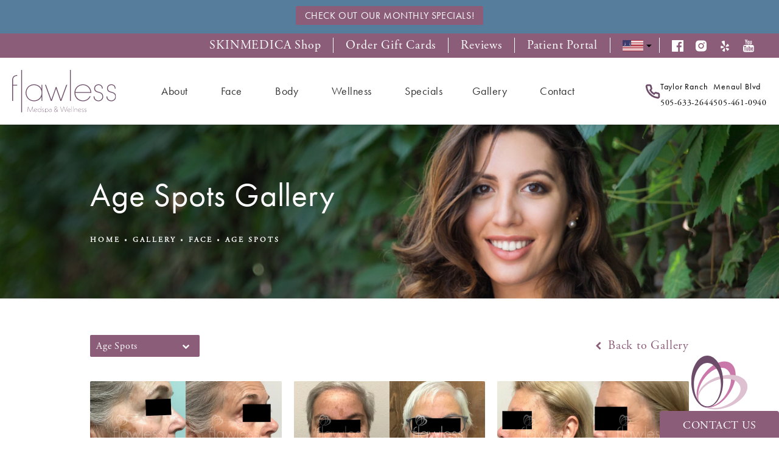

--- FILE ---
content_type: image/svg+xml
request_url: https://www.datocms-assets.com/85613/1668376294-butterfly-logo.svg
body_size: 42
content:
<?xml version="1.0" encoding="utf-8"?>
<svg xmlns="http://www.w3.org/2000/svg" width="93" height="89" viewBox="0 0 93 89" fill="none">
<path d="M64.7258 12.2486C52.6861 4.23243 32.3828 13.5623 19.3826 33.0878C6.38031 52.6166 5.60246 74.9465 17.6421 82.9627C29.684 90.981 49.9851 81.649 62.9875 62.1202C75.9876 42.5947 76.7676 20.2659 64.7258 12.2486ZM18.7918 81.8372C8.60165 75.0521 9.19686 56.2539 20.122 39.8453C31.0449 23.44 48.1599 15.6406 58.35 22.4256C68.5402 29.2106 67.945 48.0089 57.021 64.4142C46.0959 80.8217 28.982 88.6222 18.7918 81.8372Z" fill="#CA78A9"/>
<path d="M91.657 45.5768C86.7567 31.9682 64.8899 27.3748 42.8185 35.3217C20.7449 43.2696 6.8239 60.7476 11.7232 74.3562C16.6235 87.968 38.4903 92.557 60.5639 84.6102C82.6353 76.6633 96.5574 59.1886 91.657 45.5768ZM13.3185 74.1361C9.17066 62.618 20.8428 47.8685 39.3891 41.1913C57.9333 34.5152 76.3267 38.4386 80.4745 49.9567C84.6223 61.4749 72.9501 76.2244 54.406 82.9005C35.8597 89.5777 17.4663 85.6543 13.3185 74.1361Z" fill="#DEC1D1"/>
<path d="M26.5539 0C12.0905 0 0.361084 19.0183 0.361084 42.476C0.361084 65.937 12.0905 84.9553 26.5539 84.9553C41.0206 84.9553 52.7467 65.937 52.7467 42.476C52.7456 19.0183 41.0206 0 26.5539 0ZM26.8862 83.3809C14.6441 83.3809 4.72123 67.4035 4.72123 47.691C4.72123 27.9818 14.6441 12.0044 26.8862 12.0044C39.1282 12.0044 49.0511 27.9818 49.0511 47.691C49.0522 67.4035 39.1293 83.3809 26.8862 83.3809Z" fill="#6C4C69"/>
</svg>

--- FILE ---
content_type: image/svg+xml
request_url: https://www.datocms-assets.com/85613/1668363410-phone-icon-purple.svg
body_size: 212
content:
<?xml version="1.0" encoding="utf-8"?>
<svg xmlns="http://www.w3.org/2000/svg" width="18" height="18" viewBox="0 0 18 18" fill="none">
<path d="M16.5 12.69V14.94C16.5009 15.1489 16.4581 15.3556 16.3744 15.547C16.2907 15.7384 16.168 15.9102 16.0141 16.0514C15.8602 16.1926 15.6784 16.3001 15.4806 16.367C15.2827 16.434 15.073 16.4588 14.865 16.44C12.5571 16.1892 10.3403 15.4006 8.39251 14.1375C6.58038 12.986 5.04401 11.4496 3.89251 9.63751C2.62499 7.68092 1.83619 5.45326 1.59001 3.13501C1.57127 2.92761 1.59592 2.71858 1.66239 2.52123C1.72886 2.32388 1.83569 2.14253 1.97609 1.98873C2.11648 1.83493 2.28736 1.71204 2.47785 1.6279C2.66834 1.54376 2.87427 1.50021 3.08251 1.50001H5.33251C5.69649 1.49643 6.04935 1.62532 6.32533 1.86266C6.60131 2.1 6.78157 2.4296 6.83251 2.79001C6.92748 3.51006 7.1036 4.21706 7.35751 4.89751C7.45842 5.16595 7.48026 5.4577 7.42044 5.73817C7.36062 6.01865 7.22166 6.27609 7.02001 6.48001L6.06751 7.43251C7.13518 9.31017 8.68985 10.8648 10.5675 11.9325L11.52 10.98C11.7239 10.7784 11.9814 10.6394 12.2618 10.5796C12.5423 10.5198 12.8341 10.5416 13.1025 10.6425C13.783 10.8964 14.49 11.0725 15.21 11.1675C15.5743 11.2189 15.9071 11.4024 16.1449 11.6831C16.3828 11.9638 16.5091 12.3222 16.5 12.69Z" stroke="#6C4C69" stroke-width="2" stroke-linecap="round" stroke-linejoin="round"/>
</svg>